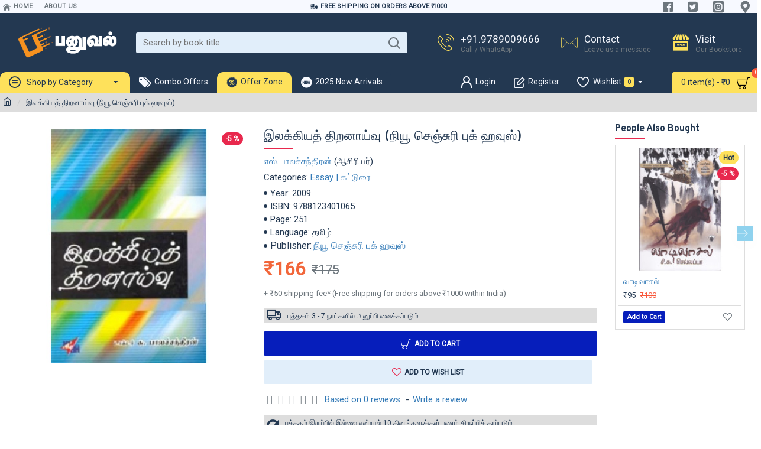

--- FILE ---
content_type: text/html; charset=utf-8
request_url: https://www.google.com/recaptcha/api2/anchor?ar=1&k=6Lck0c0UAAAAAMhQNapYIGSMkrnKcMsaFwynQL_p&co=aHR0cHM6Ly93d3cucGFudXZhbC5jb206NDQz&hl=en&v=PoyoqOPhxBO7pBk68S4YbpHZ&size=normal&anchor-ms=20000&execute-ms=30000&cb=a0edkz4pxssh
body_size: 49436
content:
<!DOCTYPE HTML><html dir="ltr" lang="en"><head><meta http-equiv="Content-Type" content="text/html; charset=UTF-8">
<meta http-equiv="X-UA-Compatible" content="IE=edge">
<title>reCAPTCHA</title>
<style type="text/css">
/* cyrillic-ext */
@font-face {
  font-family: 'Roboto';
  font-style: normal;
  font-weight: 400;
  font-stretch: 100%;
  src: url(//fonts.gstatic.com/s/roboto/v48/KFO7CnqEu92Fr1ME7kSn66aGLdTylUAMa3GUBHMdazTgWw.woff2) format('woff2');
  unicode-range: U+0460-052F, U+1C80-1C8A, U+20B4, U+2DE0-2DFF, U+A640-A69F, U+FE2E-FE2F;
}
/* cyrillic */
@font-face {
  font-family: 'Roboto';
  font-style: normal;
  font-weight: 400;
  font-stretch: 100%;
  src: url(//fonts.gstatic.com/s/roboto/v48/KFO7CnqEu92Fr1ME7kSn66aGLdTylUAMa3iUBHMdazTgWw.woff2) format('woff2');
  unicode-range: U+0301, U+0400-045F, U+0490-0491, U+04B0-04B1, U+2116;
}
/* greek-ext */
@font-face {
  font-family: 'Roboto';
  font-style: normal;
  font-weight: 400;
  font-stretch: 100%;
  src: url(//fonts.gstatic.com/s/roboto/v48/KFO7CnqEu92Fr1ME7kSn66aGLdTylUAMa3CUBHMdazTgWw.woff2) format('woff2');
  unicode-range: U+1F00-1FFF;
}
/* greek */
@font-face {
  font-family: 'Roboto';
  font-style: normal;
  font-weight: 400;
  font-stretch: 100%;
  src: url(//fonts.gstatic.com/s/roboto/v48/KFO7CnqEu92Fr1ME7kSn66aGLdTylUAMa3-UBHMdazTgWw.woff2) format('woff2');
  unicode-range: U+0370-0377, U+037A-037F, U+0384-038A, U+038C, U+038E-03A1, U+03A3-03FF;
}
/* math */
@font-face {
  font-family: 'Roboto';
  font-style: normal;
  font-weight: 400;
  font-stretch: 100%;
  src: url(//fonts.gstatic.com/s/roboto/v48/KFO7CnqEu92Fr1ME7kSn66aGLdTylUAMawCUBHMdazTgWw.woff2) format('woff2');
  unicode-range: U+0302-0303, U+0305, U+0307-0308, U+0310, U+0312, U+0315, U+031A, U+0326-0327, U+032C, U+032F-0330, U+0332-0333, U+0338, U+033A, U+0346, U+034D, U+0391-03A1, U+03A3-03A9, U+03B1-03C9, U+03D1, U+03D5-03D6, U+03F0-03F1, U+03F4-03F5, U+2016-2017, U+2034-2038, U+203C, U+2040, U+2043, U+2047, U+2050, U+2057, U+205F, U+2070-2071, U+2074-208E, U+2090-209C, U+20D0-20DC, U+20E1, U+20E5-20EF, U+2100-2112, U+2114-2115, U+2117-2121, U+2123-214F, U+2190, U+2192, U+2194-21AE, U+21B0-21E5, U+21F1-21F2, U+21F4-2211, U+2213-2214, U+2216-22FF, U+2308-230B, U+2310, U+2319, U+231C-2321, U+2336-237A, U+237C, U+2395, U+239B-23B7, U+23D0, U+23DC-23E1, U+2474-2475, U+25AF, U+25B3, U+25B7, U+25BD, U+25C1, U+25CA, U+25CC, U+25FB, U+266D-266F, U+27C0-27FF, U+2900-2AFF, U+2B0E-2B11, U+2B30-2B4C, U+2BFE, U+3030, U+FF5B, U+FF5D, U+1D400-1D7FF, U+1EE00-1EEFF;
}
/* symbols */
@font-face {
  font-family: 'Roboto';
  font-style: normal;
  font-weight: 400;
  font-stretch: 100%;
  src: url(//fonts.gstatic.com/s/roboto/v48/KFO7CnqEu92Fr1ME7kSn66aGLdTylUAMaxKUBHMdazTgWw.woff2) format('woff2');
  unicode-range: U+0001-000C, U+000E-001F, U+007F-009F, U+20DD-20E0, U+20E2-20E4, U+2150-218F, U+2190, U+2192, U+2194-2199, U+21AF, U+21E6-21F0, U+21F3, U+2218-2219, U+2299, U+22C4-22C6, U+2300-243F, U+2440-244A, U+2460-24FF, U+25A0-27BF, U+2800-28FF, U+2921-2922, U+2981, U+29BF, U+29EB, U+2B00-2BFF, U+4DC0-4DFF, U+FFF9-FFFB, U+10140-1018E, U+10190-1019C, U+101A0, U+101D0-101FD, U+102E0-102FB, U+10E60-10E7E, U+1D2C0-1D2D3, U+1D2E0-1D37F, U+1F000-1F0FF, U+1F100-1F1AD, U+1F1E6-1F1FF, U+1F30D-1F30F, U+1F315, U+1F31C, U+1F31E, U+1F320-1F32C, U+1F336, U+1F378, U+1F37D, U+1F382, U+1F393-1F39F, U+1F3A7-1F3A8, U+1F3AC-1F3AF, U+1F3C2, U+1F3C4-1F3C6, U+1F3CA-1F3CE, U+1F3D4-1F3E0, U+1F3ED, U+1F3F1-1F3F3, U+1F3F5-1F3F7, U+1F408, U+1F415, U+1F41F, U+1F426, U+1F43F, U+1F441-1F442, U+1F444, U+1F446-1F449, U+1F44C-1F44E, U+1F453, U+1F46A, U+1F47D, U+1F4A3, U+1F4B0, U+1F4B3, U+1F4B9, U+1F4BB, U+1F4BF, U+1F4C8-1F4CB, U+1F4D6, U+1F4DA, U+1F4DF, U+1F4E3-1F4E6, U+1F4EA-1F4ED, U+1F4F7, U+1F4F9-1F4FB, U+1F4FD-1F4FE, U+1F503, U+1F507-1F50B, U+1F50D, U+1F512-1F513, U+1F53E-1F54A, U+1F54F-1F5FA, U+1F610, U+1F650-1F67F, U+1F687, U+1F68D, U+1F691, U+1F694, U+1F698, U+1F6AD, U+1F6B2, U+1F6B9-1F6BA, U+1F6BC, U+1F6C6-1F6CF, U+1F6D3-1F6D7, U+1F6E0-1F6EA, U+1F6F0-1F6F3, U+1F6F7-1F6FC, U+1F700-1F7FF, U+1F800-1F80B, U+1F810-1F847, U+1F850-1F859, U+1F860-1F887, U+1F890-1F8AD, U+1F8B0-1F8BB, U+1F8C0-1F8C1, U+1F900-1F90B, U+1F93B, U+1F946, U+1F984, U+1F996, U+1F9E9, U+1FA00-1FA6F, U+1FA70-1FA7C, U+1FA80-1FA89, U+1FA8F-1FAC6, U+1FACE-1FADC, U+1FADF-1FAE9, U+1FAF0-1FAF8, U+1FB00-1FBFF;
}
/* vietnamese */
@font-face {
  font-family: 'Roboto';
  font-style: normal;
  font-weight: 400;
  font-stretch: 100%;
  src: url(//fonts.gstatic.com/s/roboto/v48/KFO7CnqEu92Fr1ME7kSn66aGLdTylUAMa3OUBHMdazTgWw.woff2) format('woff2');
  unicode-range: U+0102-0103, U+0110-0111, U+0128-0129, U+0168-0169, U+01A0-01A1, U+01AF-01B0, U+0300-0301, U+0303-0304, U+0308-0309, U+0323, U+0329, U+1EA0-1EF9, U+20AB;
}
/* latin-ext */
@font-face {
  font-family: 'Roboto';
  font-style: normal;
  font-weight: 400;
  font-stretch: 100%;
  src: url(//fonts.gstatic.com/s/roboto/v48/KFO7CnqEu92Fr1ME7kSn66aGLdTylUAMa3KUBHMdazTgWw.woff2) format('woff2');
  unicode-range: U+0100-02BA, U+02BD-02C5, U+02C7-02CC, U+02CE-02D7, U+02DD-02FF, U+0304, U+0308, U+0329, U+1D00-1DBF, U+1E00-1E9F, U+1EF2-1EFF, U+2020, U+20A0-20AB, U+20AD-20C0, U+2113, U+2C60-2C7F, U+A720-A7FF;
}
/* latin */
@font-face {
  font-family: 'Roboto';
  font-style: normal;
  font-weight: 400;
  font-stretch: 100%;
  src: url(//fonts.gstatic.com/s/roboto/v48/KFO7CnqEu92Fr1ME7kSn66aGLdTylUAMa3yUBHMdazQ.woff2) format('woff2');
  unicode-range: U+0000-00FF, U+0131, U+0152-0153, U+02BB-02BC, U+02C6, U+02DA, U+02DC, U+0304, U+0308, U+0329, U+2000-206F, U+20AC, U+2122, U+2191, U+2193, U+2212, U+2215, U+FEFF, U+FFFD;
}
/* cyrillic-ext */
@font-face {
  font-family: 'Roboto';
  font-style: normal;
  font-weight: 500;
  font-stretch: 100%;
  src: url(//fonts.gstatic.com/s/roboto/v48/KFO7CnqEu92Fr1ME7kSn66aGLdTylUAMa3GUBHMdazTgWw.woff2) format('woff2');
  unicode-range: U+0460-052F, U+1C80-1C8A, U+20B4, U+2DE0-2DFF, U+A640-A69F, U+FE2E-FE2F;
}
/* cyrillic */
@font-face {
  font-family: 'Roboto';
  font-style: normal;
  font-weight: 500;
  font-stretch: 100%;
  src: url(//fonts.gstatic.com/s/roboto/v48/KFO7CnqEu92Fr1ME7kSn66aGLdTylUAMa3iUBHMdazTgWw.woff2) format('woff2');
  unicode-range: U+0301, U+0400-045F, U+0490-0491, U+04B0-04B1, U+2116;
}
/* greek-ext */
@font-face {
  font-family: 'Roboto';
  font-style: normal;
  font-weight: 500;
  font-stretch: 100%;
  src: url(//fonts.gstatic.com/s/roboto/v48/KFO7CnqEu92Fr1ME7kSn66aGLdTylUAMa3CUBHMdazTgWw.woff2) format('woff2');
  unicode-range: U+1F00-1FFF;
}
/* greek */
@font-face {
  font-family: 'Roboto';
  font-style: normal;
  font-weight: 500;
  font-stretch: 100%;
  src: url(//fonts.gstatic.com/s/roboto/v48/KFO7CnqEu92Fr1ME7kSn66aGLdTylUAMa3-UBHMdazTgWw.woff2) format('woff2');
  unicode-range: U+0370-0377, U+037A-037F, U+0384-038A, U+038C, U+038E-03A1, U+03A3-03FF;
}
/* math */
@font-face {
  font-family: 'Roboto';
  font-style: normal;
  font-weight: 500;
  font-stretch: 100%;
  src: url(//fonts.gstatic.com/s/roboto/v48/KFO7CnqEu92Fr1ME7kSn66aGLdTylUAMawCUBHMdazTgWw.woff2) format('woff2');
  unicode-range: U+0302-0303, U+0305, U+0307-0308, U+0310, U+0312, U+0315, U+031A, U+0326-0327, U+032C, U+032F-0330, U+0332-0333, U+0338, U+033A, U+0346, U+034D, U+0391-03A1, U+03A3-03A9, U+03B1-03C9, U+03D1, U+03D5-03D6, U+03F0-03F1, U+03F4-03F5, U+2016-2017, U+2034-2038, U+203C, U+2040, U+2043, U+2047, U+2050, U+2057, U+205F, U+2070-2071, U+2074-208E, U+2090-209C, U+20D0-20DC, U+20E1, U+20E5-20EF, U+2100-2112, U+2114-2115, U+2117-2121, U+2123-214F, U+2190, U+2192, U+2194-21AE, U+21B0-21E5, U+21F1-21F2, U+21F4-2211, U+2213-2214, U+2216-22FF, U+2308-230B, U+2310, U+2319, U+231C-2321, U+2336-237A, U+237C, U+2395, U+239B-23B7, U+23D0, U+23DC-23E1, U+2474-2475, U+25AF, U+25B3, U+25B7, U+25BD, U+25C1, U+25CA, U+25CC, U+25FB, U+266D-266F, U+27C0-27FF, U+2900-2AFF, U+2B0E-2B11, U+2B30-2B4C, U+2BFE, U+3030, U+FF5B, U+FF5D, U+1D400-1D7FF, U+1EE00-1EEFF;
}
/* symbols */
@font-face {
  font-family: 'Roboto';
  font-style: normal;
  font-weight: 500;
  font-stretch: 100%;
  src: url(//fonts.gstatic.com/s/roboto/v48/KFO7CnqEu92Fr1ME7kSn66aGLdTylUAMaxKUBHMdazTgWw.woff2) format('woff2');
  unicode-range: U+0001-000C, U+000E-001F, U+007F-009F, U+20DD-20E0, U+20E2-20E4, U+2150-218F, U+2190, U+2192, U+2194-2199, U+21AF, U+21E6-21F0, U+21F3, U+2218-2219, U+2299, U+22C4-22C6, U+2300-243F, U+2440-244A, U+2460-24FF, U+25A0-27BF, U+2800-28FF, U+2921-2922, U+2981, U+29BF, U+29EB, U+2B00-2BFF, U+4DC0-4DFF, U+FFF9-FFFB, U+10140-1018E, U+10190-1019C, U+101A0, U+101D0-101FD, U+102E0-102FB, U+10E60-10E7E, U+1D2C0-1D2D3, U+1D2E0-1D37F, U+1F000-1F0FF, U+1F100-1F1AD, U+1F1E6-1F1FF, U+1F30D-1F30F, U+1F315, U+1F31C, U+1F31E, U+1F320-1F32C, U+1F336, U+1F378, U+1F37D, U+1F382, U+1F393-1F39F, U+1F3A7-1F3A8, U+1F3AC-1F3AF, U+1F3C2, U+1F3C4-1F3C6, U+1F3CA-1F3CE, U+1F3D4-1F3E0, U+1F3ED, U+1F3F1-1F3F3, U+1F3F5-1F3F7, U+1F408, U+1F415, U+1F41F, U+1F426, U+1F43F, U+1F441-1F442, U+1F444, U+1F446-1F449, U+1F44C-1F44E, U+1F453, U+1F46A, U+1F47D, U+1F4A3, U+1F4B0, U+1F4B3, U+1F4B9, U+1F4BB, U+1F4BF, U+1F4C8-1F4CB, U+1F4D6, U+1F4DA, U+1F4DF, U+1F4E3-1F4E6, U+1F4EA-1F4ED, U+1F4F7, U+1F4F9-1F4FB, U+1F4FD-1F4FE, U+1F503, U+1F507-1F50B, U+1F50D, U+1F512-1F513, U+1F53E-1F54A, U+1F54F-1F5FA, U+1F610, U+1F650-1F67F, U+1F687, U+1F68D, U+1F691, U+1F694, U+1F698, U+1F6AD, U+1F6B2, U+1F6B9-1F6BA, U+1F6BC, U+1F6C6-1F6CF, U+1F6D3-1F6D7, U+1F6E0-1F6EA, U+1F6F0-1F6F3, U+1F6F7-1F6FC, U+1F700-1F7FF, U+1F800-1F80B, U+1F810-1F847, U+1F850-1F859, U+1F860-1F887, U+1F890-1F8AD, U+1F8B0-1F8BB, U+1F8C0-1F8C1, U+1F900-1F90B, U+1F93B, U+1F946, U+1F984, U+1F996, U+1F9E9, U+1FA00-1FA6F, U+1FA70-1FA7C, U+1FA80-1FA89, U+1FA8F-1FAC6, U+1FACE-1FADC, U+1FADF-1FAE9, U+1FAF0-1FAF8, U+1FB00-1FBFF;
}
/* vietnamese */
@font-face {
  font-family: 'Roboto';
  font-style: normal;
  font-weight: 500;
  font-stretch: 100%;
  src: url(//fonts.gstatic.com/s/roboto/v48/KFO7CnqEu92Fr1ME7kSn66aGLdTylUAMa3OUBHMdazTgWw.woff2) format('woff2');
  unicode-range: U+0102-0103, U+0110-0111, U+0128-0129, U+0168-0169, U+01A0-01A1, U+01AF-01B0, U+0300-0301, U+0303-0304, U+0308-0309, U+0323, U+0329, U+1EA0-1EF9, U+20AB;
}
/* latin-ext */
@font-face {
  font-family: 'Roboto';
  font-style: normal;
  font-weight: 500;
  font-stretch: 100%;
  src: url(//fonts.gstatic.com/s/roboto/v48/KFO7CnqEu92Fr1ME7kSn66aGLdTylUAMa3KUBHMdazTgWw.woff2) format('woff2');
  unicode-range: U+0100-02BA, U+02BD-02C5, U+02C7-02CC, U+02CE-02D7, U+02DD-02FF, U+0304, U+0308, U+0329, U+1D00-1DBF, U+1E00-1E9F, U+1EF2-1EFF, U+2020, U+20A0-20AB, U+20AD-20C0, U+2113, U+2C60-2C7F, U+A720-A7FF;
}
/* latin */
@font-face {
  font-family: 'Roboto';
  font-style: normal;
  font-weight: 500;
  font-stretch: 100%;
  src: url(//fonts.gstatic.com/s/roboto/v48/KFO7CnqEu92Fr1ME7kSn66aGLdTylUAMa3yUBHMdazQ.woff2) format('woff2');
  unicode-range: U+0000-00FF, U+0131, U+0152-0153, U+02BB-02BC, U+02C6, U+02DA, U+02DC, U+0304, U+0308, U+0329, U+2000-206F, U+20AC, U+2122, U+2191, U+2193, U+2212, U+2215, U+FEFF, U+FFFD;
}
/* cyrillic-ext */
@font-face {
  font-family: 'Roboto';
  font-style: normal;
  font-weight: 900;
  font-stretch: 100%;
  src: url(//fonts.gstatic.com/s/roboto/v48/KFO7CnqEu92Fr1ME7kSn66aGLdTylUAMa3GUBHMdazTgWw.woff2) format('woff2');
  unicode-range: U+0460-052F, U+1C80-1C8A, U+20B4, U+2DE0-2DFF, U+A640-A69F, U+FE2E-FE2F;
}
/* cyrillic */
@font-face {
  font-family: 'Roboto';
  font-style: normal;
  font-weight: 900;
  font-stretch: 100%;
  src: url(//fonts.gstatic.com/s/roboto/v48/KFO7CnqEu92Fr1ME7kSn66aGLdTylUAMa3iUBHMdazTgWw.woff2) format('woff2');
  unicode-range: U+0301, U+0400-045F, U+0490-0491, U+04B0-04B1, U+2116;
}
/* greek-ext */
@font-face {
  font-family: 'Roboto';
  font-style: normal;
  font-weight: 900;
  font-stretch: 100%;
  src: url(//fonts.gstatic.com/s/roboto/v48/KFO7CnqEu92Fr1ME7kSn66aGLdTylUAMa3CUBHMdazTgWw.woff2) format('woff2');
  unicode-range: U+1F00-1FFF;
}
/* greek */
@font-face {
  font-family: 'Roboto';
  font-style: normal;
  font-weight: 900;
  font-stretch: 100%;
  src: url(//fonts.gstatic.com/s/roboto/v48/KFO7CnqEu92Fr1ME7kSn66aGLdTylUAMa3-UBHMdazTgWw.woff2) format('woff2');
  unicode-range: U+0370-0377, U+037A-037F, U+0384-038A, U+038C, U+038E-03A1, U+03A3-03FF;
}
/* math */
@font-face {
  font-family: 'Roboto';
  font-style: normal;
  font-weight: 900;
  font-stretch: 100%;
  src: url(//fonts.gstatic.com/s/roboto/v48/KFO7CnqEu92Fr1ME7kSn66aGLdTylUAMawCUBHMdazTgWw.woff2) format('woff2');
  unicode-range: U+0302-0303, U+0305, U+0307-0308, U+0310, U+0312, U+0315, U+031A, U+0326-0327, U+032C, U+032F-0330, U+0332-0333, U+0338, U+033A, U+0346, U+034D, U+0391-03A1, U+03A3-03A9, U+03B1-03C9, U+03D1, U+03D5-03D6, U+03F0-03F1, U+03F4-03F5, U+2016-2017, U+2034-2038, U+203C, U+2040, U+2043, U+2047, U+2050, U+2057, U+205F, U+2070-2071, U+2074-208E, U+2090-209C, U+20D0-20DC, U+20E1, U+20E5-20EF, U+2100-2112, U+2114-2115, U+2117-2121, U+2123-214F, U+2190, U+2192, U+2194-21AE, U+21B0-21E5, U+21F1-21F2, U+21F4-2211, U+2213-2214, U+2216-22FF, U+2308-230B, U+2310, U+2319, U+231C-2321, U+2336-237A, U+237C, U+2395, U+239B-23B7, U+23D0, U+23DC-23E1, U+2474-2475, U+25AF, U+25B3, U+25B7, U+25BD, U+25C1, U+25CA, U+25CC, U+25FB, U+266D-266F, U+27C0-27FF, U+2900-2AFF, U+2B0E-2B11, U+2B30-2B4C, U+2BFE, U+3030, U+FF5B, U+FF5D, U+1D400-1D7FF, U+1EE00-1EEFF;
}
/* symbols */
@font-face {
  font-family: 'Roboto';
  font-style: normal;
  font-weight: 900;
  font-stretch: 100%;
  src: url(//fonts.gstatic.com/s/roboto/v48/KFO7CnqEu92Fr1ME7kSn66aGLdTylUAMaxKUBHMdazTgWw.woff2) format('woff2');
  unicode-range: U+0001-000C, U+000E-001F, U+007F-009F, U+20DD-20E0, U+20E2-20E4, U+2150-218F, U+2190, U+2192, U+2194-2199, U+21AF, U+21E6-21F0, U+21F3, U+2218-2219, U+2299, U+22C4-22C6, U+2300-243F, U+2440-244A, U+2460-24FF, U+25A0-27BF, U+2800-28FF, U+2921-2922, U+2981, U+29BF, U+29EB, U+2B00-2BFF, U+4DC0-4DFF, U+FFF9-FFFB, U+10140-1018E, U+10190-1019C, U+101A0, U+101D0-101FD, U+102E0-102FB, U+10E60-10E7E, U+1D2C0-1D2D3, U+1D2E0-1D37F, U+1F000-1F0FF, U+1F100-1F1AD, U+1F1E6-1F1FF, U+1F30D-1F30F, U+1F315, U+1F31C, U+1F31E, U+1F320-1F32C, U+1F336, U+1F378, U+1F37D, U+1F382, U+1F393-1F39F, U+1F3A7-1F3A8, U+1F3AC-1F3AF, U+1F3C2, U+1F3C4-1F3C6, U+1F3CA-1F3CE, U+1F3D4-1F3E0, U+1F3ED, U+1F3F1-1F3F3, U+1F3F5-1F3F7, U+1F408, U+1F415, U+1F41F, U+1F426, U+1F43F, U+1F441-1F442, U+1F444, U+1F446-1F449, U+1F44C-1F44E, U+1F453, U+1F46A, U+1F47D, U+1F4A3, U+1F4B0, U+1F4B3, U+1F4B9, U+1F4BB, U+1F4BF, U+1F4C8-1F4CB, U+1F4D6, U+1F4DA, U+1F4DF, U+1F4E3-1F4E6, U+1F4EA-1F4ED, U+1F4F7, U+1F4F9-1F4FB, U+1F4FD-1F4FE, U+1F503, U+1F507-1F50B, U+1F50D, U+1F512-1F513, U+1F53E-1F54A, U+1F54F-1F5FA, U+1F610, U+1F650-1F67F, U+1F687, U+1F68D, U+1F691, U+1F694, U+1F698, U+1F6AD, U+1F6B2, U+1F6B9-1F6BA, U+1F6BC, U+1F6C6-1F6CF, U+1F6D3-1F6D7, U+1F6E0-1F6EA, U+1F6F0-1F6F3, U+1F6F7-1F6FC, U+1F700-1F7FF, U+1F800-1F80B, U+1F810-1F847, U+1F850-1F859, U+1F860-1F887, U+1F890-1F8AD, U+1F8B0-1F8BB, U+1F8C0-1F8C1, U+1F900-1F90B, U+1F93B, U+1F946, U+1F984, U+1F996, U+1F9E9, U+1FA00-1FA6F, U+1FA70-1FA7C, U+1FA80-1FA89, U+1FA8F-1FAC6, U+1FACE-1FADC, U+1FADF-1FAE9, U+1FAF0-1FAF8, U+1FB00-1FBFF;
}
/* vietnamese */
@font-face {
  font-family: 'Roboto';
  font-style: normal;
  font-weight: 900;
  font-stretch: 100%;
  src: url(//fonts.gstatic.com/s/roboto/v48/KFO7CnqEu92Fr1ME7kSn66aGLdTylUAMa3OUBHMdazTgWw.woff2) format('woff2');
  unicode-range: U+0102-0103, U+0110-0111, U+0128-0129, U+0168-0169, U+01A0-01A1, U+01AF-01B0, U+0300-0301, U+0303-0304, U+0308-0309, U+0323, U+0329, U+1EA0-1EF9, U+20AB;
}
/* latin-ext */
@font-face {
  font-family: 'Roboto';
  font-style: normal;
  font-weight: 900;
  font-stretch: 100%;
  src: url(//fonts.gstatic.com/s/roboto/v48/KFO7CnqEu92Fr1ME7kSn66aGLdTylUAMa3KUBHMdazTgWw.woff2) format('woff2');
  unicode-range: U+0100-02BA, U+02BD-02C5, U+02C7-02CC, U+02CE-02D7, U+02DD-02FF, U+0304, U+0308, U+0329, U+1D00-1DBF, U+1E00-1E9F, U+1EF2-1EFF, U+2020, U+20A0-20AB, U+20AD-20C0, U+2113, U+2C60-2C7F, U+A720-A7FF;
}
/* latin */
@font-face {
  font-family: 'Roboto';
  font-style: normal;
  font-weight: 900;
  font-stretch: 100%;
  src: url(//fonts.gstatic.com/s/roboto/v48/KFO7CnqEu92Fr1ME7kSn66aGLdTylUAMa3yUBHMdazQ.woff2) format('woff2');
  unicode-range: U+0000-00FF, U+0131, U+0152-0153, U+02BB-02BC, U+02C6, U+02DA, U+02DC, U+0304, U+0308, U+0329, U+2000-206F, U+20AC, U+2122, U+2191, U+2193, U+2212, U+2215, U+FEFF, U+FFFD;
}

</style>
<link rel="stylesheet" type="text/css" href="https://www.gstatic.com/recaptcha/releases/PoyoqOPhxBO7pBk68S4YbpHZ/styles__ltr.css">
<script nonce="0uR-yeAhSjihHTSwmf2M4Q" type="text/javascript">window['__recaptcha_api'] = 'https://www.google.com/recaptcha/api2/';</script>
<script type="text/javascript" src="https://www.gstatic.com/recaptcha/releases/PoyoqOPhxBO7pBk68S4YbpHZ/recaptcha__en.js" nonce="0uR-yeAhSjihHTSwmf2M4Q">
      
    </script></head>
<body><div id="rc-anchor-alert" class="rc-anchor-alert"></div>
<input type="hidden" id="recaptcha-token" value="[base64]">
<script type="text/javascript" nonce="0uR-yeAhSjihHTSwmf2M4Q">
      recaptcha.anchor.Main.init("[\x22ainput\x22,[\x22bgdata\x22,\x22\x22,\[base64]/[base64]/MjU1Ong/[base64]/[base64]/[base64]/[base64]/[base64]/[base64]/[base64]/[base64]/[base64]/[base64]/[base64]/[base64]/[base64]/[base64]/[base64]\\u003d\x22,\[base64]\x22,\[base64]/CvcKCa1wow5rCsMK4wrZGD8O3wqJxYjTCrGQWw4nCkMOzw5TDvFkjWQ/CgFV7wqkDDcO4woHCgxPDusOMw6E/wqoMw69Uw7gewrvDh8O9w6XCrsO9LcK+w4dxw4nCpi4IW8OjDsKEw7zDtMKtwqXDtsKVaMKhw6DCvydAwq1/wptieA/DvXrDigVsQRkWw5tmA8OnPcKRw41WAsKHMcOLaicDw67CocK/w6PDkEPDkhHDin5Xw5ROwpZ6wprCkSRywqfChh8MF8KFwrNlwq/CtcKTw6YYwpIsHMKWQETDoURJMcK6LCMqwrvCocO/bcOYMWIhw5dyeMKcCsKIw7Rlw4XCgsOGXQ4Ow7c2wqrCshDCl8OJdsO5FR3Dh8Olwopow6UCw6HDtF7DnkRQw4gHJgPDkScAIMOWwqrDsWwPw63CnsO/QFwiw4vCmcOgw4vDgcO+TBJswpEXwojCljwhQBjDpwPCtMOGwoLCrBZmCcKdCcOHwqzDk3vClkzCucKiKHwbw71GFXPDi8OyVMO9w7/DpUzCpsKow5QiX1FXw4LCncO2wpEXw4XDsWrDrDfDl2Adw7bDocKnw5HDlMKSw47CnTACw5YheMKWCkDCoTbDl2Abwo4gDGUSMMKIwolHCn8Ab0/ClB3CjMKEOcKCYl7ChiA9w5lUw7TCk0Vdw4IeWxnCm8KWwopmw6XCr8OuWUQTwq3DrMKaw754OMOmw7pSw6TDuMOcwoU2w4Raw7/[base64]/[base64]/XcOCw6lBwpEqw63Cm8KHw45XL8KtU1zCq8OPw6XDqMKSw5tGEsOKXsOVwpnCsR51W8KRw77DrcKjw4cDwonDgBwUfMK6QGMOCcOpw7sRWMOCZcOTInDCjXd8G8KpSCfDsMKtCwrCjMKvw6DDhsKkOsOBwqnDp0jCm8Oyw5HDjj7DkG7Co8OFCsK/w6g+bTNswpMeLwEew4jCscKKw5nDjsOdwqDDkMK0woxRe8O/w6jCicO/[base64]/Cl8OSw4krTMO/woXDj8OvJQ3Cp8K2V8Opw4BDw4TClMKswqJRIcORaMKDwoQiwp3CjsKESFXDksKzw5zDo108wqU0acKPwpBudl7DhsK5OEhrw5vCt2BMwozDvm7CkR/DoAzCkAxQwpnDicKpwr3CkMOkwoUATcOKZsO7csKzPmfClcKTLA9MwozDtkRtwogMCR8uBhAEw4TCgMOswqjDmsKewopsw7c+TxUzwo5OZTPCvsOkw6rDr8K7w5XDlgHDiW8mw7vCvcO4OsOkTCbDhH7DomTCpMK/aCABZnrCqGPDgsKTwrh6TgtWw7bDrysyVnXCl3zDlRQBfyjCpMKPdcORZDtlwqtPOMKaw7UQUFQNa8OCw7zCnsK+OyFrw6LDl8KJMXwaf8OdJMOzNTvCm2EEwo/Dt8KuwrE/[base64]/CnFnCvmrDp8K4w6MqQF7CnzR1w5vCmA3DvcKjQ8KdZcK3VwPCmsKIfVzDq3BsZcKdXcOHw70XwoFjPyp3wr1Ow50TEMOMP8Kmw5h4NcO/[base64]/Dq8K/[base64]/worDo8OhCMKLLcKEKTzDjsKPw5oPRcK5O2RodMKLfMK/UiLCqmnDmsOfwrLCnsOqV8KDw53DusOww6vChFc/w6New50ADS09UjoewpnDun/CmGfCiw3DoCnCtWbDsAvDqMORw58hdUjCnHdOBcO6woBHwo3Dr8KCwpE+w7pIPcOpF8K3wpJKKsKewprCucKXw4tLw5low7sawrRPXsOfwqFNDRfCrENjw4LDoV/[base64]/CcK/fFbCocOEwqYkJsOla8KWw7xsT8OKbsKvw41hw5FLwpzDuMOKwr3DhBvDmcKqwo5yHcKRHMKDZMOXY1nDhsO8bA9Jficcw5ZBwpnDvcOnwpg2wp7Ckj4Iw43CuMOCwqrCkcOewqLCs8O3OcOGMsKMTn0cQ8OYccKwCsK/w50Nw7JmQX51LMKDw7Q5LsOxwrvDo8KPw4gPDGjCocOhIMKwwrnDvDbCgQQxwrI5woJCwp8TC8O8b8KSw7VjQE/CrV3DuXLDn8OKciMkZzATwrHDgR19M8KhwrRYwrQzwp/DiE3Dh8KjKcKiacKDPsOCwqkgwoIJWE40EHxXwrEWw5Ifw5x9SEfDjsKkU8OIw4lQwqXCncK4wqnCmkxOw6bCocKOO8KNw5TCqMOsElvCiQbDvsKRwr7DscKneMOVGy3CiMKtwp3DvBjCsMOZCDjCu8K7cWc4w4sUw4vDpW/Cs0LDlMKww7IwFkfDvnPDo8K7JMO0BMOyU8OzfyDDoV5/[base64]/woBtwqDDhsOwG8OeX8KmIC7CjMK3fcOdRMOvw4wgBSPCq8OaR8OMJsKow7FqCDQlwq7DiGlwMMO4woLDiMOYwptww7HDgxVuHB1SIsK9fsK5w6cSwrJybMKud0xzwpjDjUTDqGTDucKHw6jCiMKGwq0Cw55mLsO4w5zCnMO7WX/[base64]/CiwPClcK1ecKlwrPDtMOmw7w9w7TCo1xVOjTChMOMw4HDjyzCj8Ouwq8Rd8OrLMKzFcKfw4V0w53Cll3Dml3Cll/DqCnDoB/[base64]/DvMKvwqkfw7nCscK4w40DwopOwovCi8OWw6/[base64]/Cq13DlicPw6LCrMKlwpBJPcO/[base64]/DicOmw7fDhHXDqh1Mwo9/ZyV+Lk5FKsOpwqPDhkzCrhHDmcKFw7EUwroswogYWsO4Z8OCw7Y8IRkxP0jDsgpAPMOXwoxEw6/[base64]/XCzDgcOhf8OawrjCj8KPw6rDosKtw4bCjEp3wrdfJ8KZEcOew77DgkdGwrojUcO3L8OqwovCm8OxwqkFZMKrwoMrfsO8WiIHwpLCi8O4w5LCiCwAFE5Qa8O1wrLCvWkBw44dWMK1w7lQQcKHw4/Dk150wqwbwrRdwoAjwpHCtmTCgcKDGCPCg2DDt8O5PErCpMKsQjfCvcOgX2gUw43ClFvDu8O2fMKcRA3CmMKNw7nCocOfwpHCp1ILQyVET8KBS1FPwpY+ZMOkwp1JEVpdwp3CqREHDT5Xw5LCncO5IsO0wrZqwoZTwodgw6HDt1hcCgV/[base64]/RsK+bF8LacOeQsO6w77CmhNZwrBbwr/DmXcawoECw7zDocKuJMORw7DDqg44w6tWam4lw7TDocKqw6HDlsOBVlbDvUXCqsKBZyM1MXHDkcKHIsOeDBBkIAI3N3/DpMOxCWcTJlBzwqrDhA/DrMOPw7ZOw67CmWQWwrc2wqwsQ2rDt8O/UMOvwo/CoMOfR8O8DsO6bEtmPyU/[base64]/[base64]/CsMO+RMO6RcKrw6/CvkUzUcKrVCrCkGbDmXjDgVorwo4JGw/CosKnwoLCucOuOcOIW8KWX8KnWMOnMmFRw6k5eUd6wpnCisOPcAvDscKvVcK2wqsNw6Y3ccKTw6vDu8KpesKUKxrDuMOIXgdBFEbCrVZPw4MiwrXDgMKkTMK7NsKNwqtewpAvJGkTOTLDhMK+wr7DhsKnHkZnUsKIRAQAwppHA21XIcOlesO6MQrChx7ChBZnwrTCsE/DoCrCiE1xw6p4aQs4AcOhUsKvLgJYJCEDMsOkwrjDtXHDicOFw6zDnXTCgcKYwrweL3rCqsKQGsKLUTVow4tNw5TCgcOAwrLDscKpw7F0esO+w5FZKMOeB1RAeE7CtCjCjD7Dt8OYwqLCgcK/w5LCuyNAb8KuQzTCssO1w6ZLZHHCnHPCoG7DnsOPw5XDscOZw5g+PGvDqGzCvXg3UcO6wq3DqzrChE7Crz5yFMK1w6lyBzhVKMKIwoo6w57CgsO2woRuwrbDhAo4woDChk/[base64]/[base64]/Cl8ORdHXDrcOUJsK0wqvCjBjCsMOCFcOTEWXDv1ZMw7DCrcKXQMKPwqLCjsOWwoTDrBczwp3CkB0bw6BLw7dJwo7Cq8OvB0zDlHtQagAQaxlKLMOuwrprLMOrw6sgw4/DlsKYEMO2wqV+DQUxw7pnEQRXw6AcFcOaHS1twrrDn8KXw6wpWsOITsO4w7/[base64]/TcKUwpAEwqoawpYHwox4XMKNO23DqcKaLgZnWE9xX8KQRsKoE8OywohkbzHDpy3ClHXDocOOw6N5eTrDusKHwpLCnMOOw4jCg8ODw7wiRcOGMU04wrHClsO9ZBjCs19zYMKmO1jDlcKSwoZuCMKlwqBUw6/[base64]/Csn3Co2HClAXCsH7CocK2w6zDnMOQQGdqwrE8w77Dvk3Ck8Kuwr3DkR5BDl/Dv8O9e3AAWsKZZQoywonDpD/Dj8K2HnXDsMK5e8KKw4rCrsK/wpTDi8Kuw7HDl3pswoR8KcKgwpFGwrF/w5PDpiXDo8Odc3zCpsKQKGjDicOgLiBABMKLesKtworDv8Ogw5/DvB0icGnCssKRwrU9w4jDkGrClMOtwrDCvcOfw7AFwrzDiMKySQ/DvCp9DxTDiiJVw5R0JHnDuTDCr8KWRT3DtMKrwqE1DCZ2K8OWcsKXw7HCk8K3worCvQ8lakvCgsOcLsKBwpR3X2TDh8K4woXDvjt1R0/Du8OAWMKEwqDCqiFdwrNzwoHCvMOMScOzw5nDmmjCmScHw53Dhg1WwrrDm8Kxw6bCjsK1XsO7wpLCr2LClmDCiUdBw4XDt1TCvcKLH3ZeYcObw4XDhAB5OVvDscOkDcKUwo3DsgbDncOxHsO0AGRLZcO/[base64]/CusO6woEOw5/[base64]/CjktHwoAzW0LDhsKMwpjCm8KnPWlae8KOLXglw5hVaMKLQMKtdcK8wpRVw7nDlMOHw7cDw6MxYsKzw5LCnFXDkRhAw5nCtcO7f8KZwo1uE33Chh7Cv8K3JMO1LMKDO1zCn3QGTMKGw6fCgsK3wotDwqPDpcKaHsKOYWhBWsO9JgwwVSLCjMKRw4d1wqHDtgzDscK/ecKuw5QhR8K3w7vCkcKcRBrDoEPCscKMSMOPw5PDsirCojQqA8OPNMK2wqTDqyfDg8KewofCpcKAwrwIGWTCpcOHHEodZ8K5wrgAw7k5w7PCulZEwqEVwpLCpzoOU34tAk/Cm8OwWcKaYUYvw6VqR8OnwqMIbMOzwpcZw67DrXkiZ8KiKm0mNMOqM2zCi0/[base64]/w7BkTMKXwpfDnDfCrk/[base64]/[base64]/DjcOyFkB0w5RtQsOpw6/DikrDhMOHw7d6wqg/BsO7LcKmd3HDjcOYwp/DmGkxbmASw4Y3dMKVw5jCpMOkWE9jwoxgesOcN2fDnsKFw55BG8O9VnXDlMKPCcK4cEgFbcKCC2k7RRcVwqTDusObLcONwoMHfDzDuU/CosKVcxMQwq8wLcOqCyTCtMKoWzccw7jCgMKDfVRwZcOowoRGc1RlC8KZOUvCgQvCj2h0Cm7DmAsaw5FtwqMxCTYuWwjDlcK4wrAUcMOqN19ROcKiYEFswqIRw4fDkWRFBmvDjgTDicOdPMKvwqHCn0dzQ8KGwpEPa8KLHH/DgnkhJFAkD3PCicO1w7DDl8KFwrDDpMOlUcOBXBcAw7bDjDZTwr8uHMKmT0XDnsK9wrvCoMKBw77CqcOPBMKtLcOPwp7ChQXCqsK4w59yaFlewpvDgMOWL8OUEsKREsKfw607NG5HQBxsVVnDsCXCn1PCgcKnwpfCjS3DssOUX8KsfcKuawU7woc6Jn09w5Ucwp/[base64]/CgHQWw7HCrcKJwpk1FcKueMKDw4Yxw5d5w4fDisKSwr1UL2Vpd8K3UDsew4ZOwoB1Tn5OTBTCjS/CvsKZwpM+IWo5wrPCksOqw7xyw6TCtcOKwqEwZMOuGnHCjAJcWGjDvi3DnsOpwqtSw6UWBnFjwqXCuzJedFdwWcOJw7nDrxHDt8OAHcOHVSFpPVzCqEDDvsO0wrrDmm/CocKpScKdw6EZwrjDrMOOw5d2LcOVI8K+w4LCniNLDTnCm33CuUvCg8OMYcOTJXQsw7BqfXLClcKjaMODw6IqwqlTw44bwqHDncK/wpHDukQ8N3bDhcKww6DDtcKNwoDDjzV+wr5hw5/CtVbCvMOcO8KZwrnDm8KmfMOmV18RC8Oowp7DtiPDj8OfaMKVw4h3wqU+wpTDgMK+w4jDsHrCsMK8GcOywpPDmsKRKsK9w4Uyw4Qww4lzGsKIwodkw7YWQ1HCs2zDkMOyasO7w7PDgE/CvghwN1rCvsO/wrLDg8OXw6vCucOywr/Dqh3CpGA5w4psw5vDqcO2wpPCq8OTwpbCqyLDocOJJW9PVwdmwrjDtxvDhsKQWMOYAMK4w6/CusOLScK9w4PDgg7DjMOvYcOxDRbDv1IHwrp/[base64]/YljChTsIacO3f1rCh8OEXcOsTgA5cGrDosOkHGJEwqnCtDDCkcK6KyvDjsOYUysxwpABwrc+wq0Cw7M0HcKxDWTCjsK7C8OCKkt4wpDDjSnCgcOjw5AFw5EFfcOUw7Fgw7h1wrvDusOow7MrIXx+w6fDqsOgeMK/LFHCrzlkw6HCsMKuw7U1NCxPw63DqMOMezxMwo/Dl8O6bsOuw4vCjXlAcFvCpcOqccKzw5XDgybCjsOew6bClsOVX2V/b8KEwqAmwpnCusKBwo/CpTjDvMKAwpwIKcO5woN5JsKZwr9oDcKIGsKPw7ZmM8K9F8KYwpXDj10Cw6xMwq0nwqYlPMOHw5BXw4wxw4d+w6jCmMOlwqN4FVHDo8Kzw64RbsKKw6IVw6ANwq7CsWjCp2NtwqrDo8Orw696w70/cMK7ecKUwrDCvgjCkgHCi1vCmcOrWMO1SMOeCsKoOMOqw6t5w6/CkcK0w5TCq8Oiw4/Dk8O4ERQFw4ckU8OSLGrDkMKUbgrDmSY6C8KgO8KzKcK8w71Uwp8pw5hdw6o0RFwaUAzCumEjwrDDq8K4XD3DmxvCksOBwpNqw4fDoVnDqMKCGMKYIT9TAcOUbsK4MiXDhG/DpkxMesKAw7vDpsK3wpXDihfCqMO6w5LCuk3CtgJow5oCw5QswolGw5rDosKgw67DtcOHwoAiXDY1KmHDo8OdwqsMccKqTnoCw7gQw5HDh8KHwqA3w5RcwonCqMO+w6HCgMOQw5I6JE7DrU/CuAUGwog5w6wmw6rDp0ISwpEQS8OmccOawqXCiSZ4csKEDsOJwrZhwp1Vw5RUw4TDuFgcwotMNmpNMsK3YsO6wo/Cs2c1VsOaIFhvPCBxABh/[base64]/CmcONJwrCnw7DimAkXcK6w6M6w4/DkQPCqcOxwozDssKITcOpw61twp3DgMOPwpl/[base64]/DrMKJQCbCpsKww5XCujPDnsO3fmMZw51fB8OWwo8yw4bDvSLDggU0YMOtwq4mPcKwbWDDsylNw43DusO1GcKOw7DDh3bDuMKsETDCsHzDk8KjPMOaesONwq3DvsKBB8OVwq/CocKJw6TCnQfDjcOxFkN/elHCq2p+wrpuwpcJw4rCsl1uLcKpW8OfC8K3wqU7RMO3wpjCrcK1ZzrDjMKow4w6LcKCXmZuwokiI8O0Tgo/ZFcNw48YQx9id8OVb8OFSsOkwoHDn8OPw6Iiw6I5asOzwo97TwcEwpTCi1IYF8KqcWwyw6HDm8KAw5o4w47Dm8KxIcOKwrHDoE/CgcK4OsKQw7/DghzDrxbCpMOEwrYbwoXDi3vCmcOrb8O2AEjDkcOcCcOlIcK9woMgw6cxw4MOQznCqmrCr3XCjMOiNxxzU3jDq0kAw6x9PS7CmsOmex47asKQw6YpwqjCsGfDvcOaw7Btw6HCk8O4wq4/UsOfw5c6w7nDscOVfErCmxnDnsO0wrhlVQzCnMOOOhLDgsO2TsKNQAJJc8KQwqHDsMK1L0zDvMOfw5MIe0bDoMOFNi/[base64]/CnsKuSUUxwrPDgMOVw63DqCteMcK1wqtIw5owM8OVGsKLScKvwpcAHsOZDMKOdcOgw4TCpMKcXAkuSyQ3Djpgw71IwrXDm8KIS8OBV0/DrMOMYEocbsOaIMOaw73DtcKBMyEhw6rDtBfCmGvCmMOMw5vDrl8dwrYQKyDDhlPCg8Khw7lKJnV7PSPDlgTChjvCjcOcNcKuwpDCgQp4wp/[base64]/DgnLDmlfCgsKgw7XDjBlua8K3wr4naMOOSknCuQ3Ct8KvwrpVwonDhE/CosKXGUUrw63DpsOFPMO/RcOaw4HDjhbCuTMwVU/Ci8ORwpbDhcKuAkTDn8OPwoXCiWcDX2/[base64]/DksOYIGJbJFjDjyHCgDAzw5kSwo8hOcOQwqFPfcOKw6QDcMOEw7oLJVADCgx/w5LCkQIIUkHCi2RXLMKgfhQGP25SeS1bOcOMw5nCosKmw7Rzw75aZsK7O8OOwq5cwr7Dp8OdMBlyPybDnMOmw6p/Q8Omwp/CnGJQw4LDuj/CiMKICcKUw4BSAExpKyREwoxvexbDo8OTJsOmVsKBa8Kow67DtMO4bgZfOULCk8OqdW/DmyXDgQoBw7tLH8OKwrNyw6zCjn5xw5XDpsKGwpN6McKiwofCmg7Do8Kjw6JVNyoOwrbClMOkwr/CkQEoTkUwHEXCksKcwr/CjsO9wptyw5wlw5fCmcOCwqZvaETCuT/DtnRXTlTDpMKgGMK3PXddw6zDqEk6agrCucKDwp8WZ8O4awp0EEhTwrRTwo/CoMOqw7bDixxNw6LClMORw6LCmi4zSgNswpnDrld7woIGF8K5e8OKeTVzwrzDosKZVQVPVh/Cq8O4bA3ClsOqby5kVS03w79dDQbDicKNY8ORw7xTwrXCgMK9Yx3Du0RGfHBjMsKIwr/Dl3LCt8Oew6EqZkUqwqNSHMOVQMO7wpJHYnILcMKBwox4BDFvEzfDkSXDpMOJPcOGw7UGw55CFsO6w5cNdMOpwpoLRyjDk8KyAcOIw6XDqsOqwpTCoA3DqMOhw5dxI8OPdsOJPxjChTPDg8K7N2rDncK0Y8KaGU7DusOXIhEuw5PDlMKhL8OdOR7CuyLDlcK/wp/DmV8ITHEkwqwRwqYyw5TCjFjDocKJwqLDngAsChwJwrE4IyEDVG7CtsOUMMKIGUpIHzzDrsKwNkPDjsKsdELDvcKAJsO3wqgXwrAcVjjCo8KMwqTCmsOlw4/DmcOKwrDCscOfwofCo8OoRsKSbA/DvjbCucOPF8OYwp9eZDVKShvCvgUUTk/CtSwYw4swRmx1N8OZwrzDmcOEwq/Cr1LDoiHCm0VtH8O4UsKMw5pKMFDClXBMw4how5/CnQB2woPCqAXDlzgrGzDDiQHCiztkw7otbcO3FcKhOlnDgMKZwoPCkcKgwp/DicOqK8KeSMO9wqtOwr3DhMKgwowxwqLDhsKZFD/[base64]/DwZwHMKhakHCsMOIbHQvwrHCrMKNw7hoCSfCvTjCh8OzDsO2SSTDjDIEw51zCVXDlMKJAsKbTGpFSsKlAkdVwqQdw5nCvMOnEBnCv1Eaw5XDoMKWw6AgwonDlsKFwpfDj3rCpztWwqrCucObwokZB1dnw5RGw70Qw53CkHddU3/[base64]/[base64]/[base64]/ClMKyCGbDs8OYwqMaUQAzMwXDi0bCncKiPWxEwqtwPBHDssKfw7lcw5s8bMKEw5JZwrLCssOAw789CXZ5UzLDuMKvABLCjcK3w5jCp8KYw5YOLMOKe0tdcSjDscO+wp1KHkDClMK/woxfRhxWwpExNlvDuRfCiUIcw4rDuFzCv8KWAMOEw5Mxw5MhYSYjYQ19wq/DkitLwqHCnjzCjg1DdDvDjcOKNmjCrMOFfsKlwrZAwo/Cs1NDwqdBwq1Uw5LDtcOpfX/DlMKpw7nDnWjCgsOpw5/Ck8KYUsKOw5HDkhYPbMOEw7Z1OFwvwovCmD3CoiFcElPCihfCpXVvPsKVCTJhwpsrw5kOwoHChS/DhFPDi8OoY3psN8OyVTfDgHQRCH83wo/DhMOHBTBuecKJQMKgw5wTw7TDnMKHw7xQEA4NBlBzSMOBb8KRBsOnXCLCjELDmE3DrHh6J24nwpdaR3LDhG46FsKnwpFQUMKMw4JqwrVKw5/Dj8KywprCkWfDj1XCmWlQwrduw6bDgcOEw7jDpWQMwq3Dq2vCqMKGw64Mw7fCtEzDsTJEbigiFQ7Cn8KBwqlTw6PDsl3Dp8OewqoLw5HDssKxBsKDN8OVPBbCqC4Iw4fCo8Onwo/[base64]/[base64]/CnfCjcKGwphUMcK2OSE+NsOGw6sLwrI2asK+D8OEwpZ1wpY0w6LCjcOYayDDo8O4wpcudDHCmsO0UcKlSV/DtBTCjsOhMmtiI8O7PsKYPWkzQsOTUsKQf8KuAcOiJzBGPnUnSMOXIltMfSTDjBU2w49+CgFrE8KuRTjCmAhVw6ZxwqdsXCo0w7PDhcK0PWVcwqpBwopww4/[base64]/CjMKzRw3CpTDCisOaw4LDocKgwpzDt8OlfE7ChsOzOnQhfcKBw67DpWMUR3BQS8KLBMOndG/CsCDCm8OKczzCkcO3MsO7SMKXwrxsWsKlaMOfEzB6CMKOwoN7V0TDk8OXeMOiD8OVfWrDpcOWw77Dq8OwbXnCrw9dw5Ulw4fDgcKfw7Rzw7lMw6/Cq8OCwqM3w44gw5FBw4LCg8Kaw5HDqVHCisOlBxbDpUbClB7DpgPCssOrEMKgPcORw5fCucOFQgbCtcObw409ck/CksO9eMKvA8ObQ8OcaFLCkyTDnivDlTE4CmZGfFUGw5Ysw5PCmy7DrMKuTksTP2XDu8Kpw6MMw7VzYyLCuMOdwrPDncOkw7PCpW7DhMO2w7A7wpDCv8Kqw4ZCCCXCgMKkVMKDIcKNVcK5H8KWRsKYVCt0ZBbCoEjCncOlXHnDusKvw77DisK2w6HDpkLDrQYww4/[base64]/[base64]/ClMKDw63CkcKQwqAdPMK/[base64]/DmsOgHcO2w6sAYsOVwr7ChUbCqhN9GXBUNcOcw5APwphdfVZUw5PDm1TCtsOacMOPVxHCu8KUw7Fdw6Q/ecOmL1/Dl37CicOAwpN8YsK8Z1tOw5jCosOSw7pFwqHDk8Ksf8OVPi1SwpRJKVddwrBtw6fCiRnDoHDCm8KQwpfCocOGUA3Cn8KXVkkXw77CpAZQwoA/GnBZwozDk8KUw6LDqcKeIcKuwo7CuMKkRcO5c8KzBMOvwo5/UMK+PcOMBMOgJTzCu37CjTXCpcKNYUTCrsK7Q3nDjcOXLMKPYcK+EsOawqbDojrCu8Kxwq8JSsKoZ8OeBmY1ecOnw6zCgMK+w6U5wojDuSTDhsOIHjTDg8KYUkYmwqbDrMKHw6A4wpjCgBbCpMOrw6VYwrfCmMKOEsKhw6gRe2QLL3/[base64]/DlsOvEWJ1w7UNwrN/[base64]/[base64]/Dt0U9ZcKIH1pkSjrDqMOOw4zCh8OGRcOoLUYqwpteT0bCgcOsXDnDtsO7B8KeTG/CksKmFBIECcO8bm7CpcO3ZcKIwoXCsCNKwrTCjUcnPMK5PcOtYVcGwprDrhpGw5wXDwwSNGMNEcKpb3siw6o9wq3CrREGWhLDtxLDnMK+ZXhSw5E1woAkMcOhBXh9wpvDv8Ksw7gUw7/ChGDDrMODHwxrVRVOw7EbQsOkw7/DuhVkw43CmwNXSDXCgcKiw6zChMOVw5sgwr/DuHRKwqTCksOcSMKQwoEPwobDmyPDusKWNyRqRMKIwpsYQFQfw4kaDUIHM8OjB8Otw5nDpMOOFjQfbSxzBsKyw5pmwoxuNynCswYtw4vDlW4Sw6g3w6zCmmQwZnnCm8O0w5oZKMOIwovDu07DpsOBwq7DisOZTsOSw6/CjGJvwqVuT8Oow73DtMOMBXcMw6LDskLCs8OpMQLDlMOWwonDi8OPwqnDngHDvMK5w5nDhU5aHWwmTiIrJsKNJA00Mh1zBBfCoS/Drkt3w5fDrSQWHMKlw6cxwr7ClRvDo0vDicOnwrZpCUsrVsO0cgfDhMO1KQPDh8KEw5ITwrs2O8Krw4xmc8KscBZRH8OAwqXDsGxtw7nCqErDk1fCvS7DssOBwo9Sw6zCkT3DuyROw6M/wrrDiMOgwrMASVfDl8ObWDp2RVpNwqtNJHTCtcO6ZcKcBD5dwrBswplKFMKWbcO7w5PDg8Kkw4PDuTwEc8KrGl7CsGNNHSlcwoZob1AKdcKwPH8XaQETdXNWFVkhRsKoORNdw7DDhVDDpMKpw5Irw73DoBvDl39yWsOKw5zCm3EEIsK6dE/CocOhw5Erw67CmUURwofCjsOnw4HDs8OFOMKZwoXDh2NTEMODwoxpwpQDw7xgBU8JDkwNPMKdwp/DpcO6TsOqwqrCsTNZw7vCiV0bwq5gw5kxw7koTcOiN8O1wr0XbsKYwq4eUxpPwqM1DWh3w7g5D8O5wrPDlTLDi8KMwqnClQnCrwTCocOse8ORQMKHwooiwoIVEsKFwpIEGMKGwrE2wp7DrmDCojkqfivDtSkUBcKBwrrDscOjQl/CnFMxwqIlw5hqwoXDlSlVSknDkMKQwpUbwrjCosK0woJ7ZWhNwrbDo8Ozwp/DucK6wowxSsOUw5HDqcKFEMOzB8OtVkZJLsKZw5bCpCddwojDhgBuw4UAwpTCsD9KTMOaIcKuWcKUfcORwoJYOcO+VAfDicOCDMKgw78jeBzDvsKQw6XCvh/DjngTbUR8AmglwpLDoh/CrSnDr8ObATPDsiHDnzzCn1fCo8KKwr4Qw5lfL2MCwpHDhXMww6PCtsKFwqjCgQEyw4jDui8ecnQMw6hMH8O1wrXCtmnCh1LDvsOewrQlwrpLBsK6w5nCqX8/w4BjeUMIwqwZLwoaFElMwopkdMK8H8KGQ1dSW8KxQinCsWXCrCzDjsKXwoXCkMKgwqhOwpc1S8OPX8OjFjkkwptxwpRMLQjDr8OlKV5EwpzDlVTCoSXCjmXCni/Dv8Ohw683wrN1w5J1bwXCiFjDmivDmMOUbmE/W8OrU0kYThHCu0ptMSrCriMcH8Kgw54YACNKVxbDjcOGPmp6w73DmCLDpsOrw7kxJzTDhMO8GWPDmwEYVsK/dWwxw5rDiWnDpMKqw7FXw6ExGsOnd03CjsK8wpgyTFzDgMKQNijDjcODQMOPwpzCpjUrwpTChEYawrE1E8ODblbCm0jCoiXCqMKMN8OZwrwmV8OdGcOEBcODOsKDXUPDpjpFdsKibMK7ZxAQwo7CrcOQwqMKD8OGTnDDpsO1w6TCtUAVWMOwwo1IwpJ/[base64]/Co8KJNzTDpsKfw48bwoPDjcKDw5/DjABqKG5fw4ljwrx0JwfDlwErw7nDssKsPxlaGsKzwofDs0s8wqcheMOnwo5IZW/CvHPDo8ORSsKJT3cGDcKQwpkrwpjCqBlrFk4qAyB4wrXDp1cwwoUwwoVcYW/DmMOuwq/DrC4LYsKXMcKvwrQ3PF8awrEIRMKsesK1R3lrOx/DnMKCwovCs8KlUMOUw6rCiigNwpnDgcOISMKGwr9JwpzDnTJcwpvDtcObdMOjEMK2w6LCq8OFNcO1wrJlw4DDi8KQcxQpwrfCo01Hw656O0dtwrfDnCvCkVjDgcOedUDCusO/bUlPVyI2wqsndS0ocsOVZH5pAWoeITZ0G8KHGcK1LcKZMMK4wpAQAcOUCcK9dF3DocOjGEjCtzHDn8O2VcOKUSF6XcKmciDCmcOCSMOKw5hveMO8a0jCrV07QsK4wp7DlVDDh8KMDysIKzvCnz9/w7wEWcK4w43CoTxuw4dHwrHDryXDqQrChULDgMK+wq9oKsKNFMK1w4tgwrzDjkrDo8KRw5XDrcOaIMKwdMO/EAsdwq3CsgbCoBDDrGxhwod3w5vCjcKLw5MYCMKLfcO/w7jDhsKKWcKrwpzCrF3Ct0HCjRTCqWlLw6ZzeMK4w7NKaX1zwr7DpHI8WiLDqyDCsMKrTWBuw5/CjgHDm29owpEGw5XCscOQwpJeU8KBesKRD8OTw4gXworCrkAJf8KDCsKHw57CmMK3w5HDpcK+dsKow7HCg8OXwpPCt8K1w6I9wrR/VHg1PMK3w4bDh8OYNHV3InQJw5oGMgHCk8O5FMOXw6bChsK0w7/DsMOgQMOSLzPCpsKUOsO5VijCsMKqwp89wrnDosOWw7TDqxTClG7Ds8KvQAbDq3PDh3dVwqHCoMO3w4wXwq3CjcOSF8Onw77CpMKHwq5yRcKtw5rDohnDll7DkgrDmR/DpsOsVMKXw5nCnMOBwqPDo8Ouw4vDsE7DuMOnfsOmSjTDjsOgFcOSwpU3RVgJVMK6eMK0aTUGbnDDicKZwpHCk8Ovwo81w6cgJjbDvlvCmE/CpcOJwozCgFg9w4AwCCM4wqDDpz3CoHxFFXvCrAMJwovCgyDCssOiw7HDpxvCm8OLw6tGw6EvwqtJwrrCjsOSw5LCoGA0STIobh1Dw4fDs8OZwr3DkMK9wq/DlkDClww5cAttH8K6HFTDjgcMw6vCrMKnKsOOwppaB8KQwqjCsMKkwrwkw5XDo8Ocw67DtcKeFMKjZzrCq8KMw5fCnR/Dry3DksKbw63DoRJ/wo0ew5EewpvDpcOmYwRqXCPDuMK4KQzCtMKtw5TDqFQywr/Du1LDk8OgwpjCkFfCvQ0PX1ZswozCtGTCuV8fTsOPwrsPIRLDjUwzQsKdw7bDkmh1w5zDrsKLc2TCmErDrMOTbsKqYWbDmcOYLDwmZDYGbkwGwpbCpEjCmWxWw5LCkXfCh0V/BsKUwovDlFvDvyQMw7vCnMOnPQnCosKmfMOYOGA6bWjDow9cwoMBwrnDmSPDqisswrfDn8Kie8KzMMKow7bDs8KMw6drJ8O8LMK0fyzCrALDnh01EwDDsMOkwoUtcndyw5TDtXEyI3zCmlM6acK0XlFRw5PCj3HCpFsjw6lOwph4Jh7DmsK1F1E3KTp5w7zDuwVMwp/DkMK+YinCvMOSw7bDnVDDqEzCkMKPw6bCmMKRw54mVMOQwrzCsGnCsXPCuXnCiQJvwoRow67DlUnDjwMgCMKBZcKqw79Lw79rDy3Cni1Nwo5/[base64]/Cr8Osw6M2w64wAlXChMOuTcOxw4siBsKsw6dwSQXDocObWcOYWsOhUxHCgSnCrhjDrTTCmMKbWcKPF8KXUwLDozXCuxPClMOcw4jCnsKzw6VDZMOdwqAaLgnDo3/CoEnCtArDk1o8X0vDr8O3wpLDuMKbwqLCiXhCRm3CrFZ9X8Klw6vCr8K0w5zCoQbDjiYhfWIzBHROTU/CnGbCrcKlw4fCoMKqKsO7wrbDvsKAVz7CjE7DhS3Di8KJesOQwqjDicK8w7LCv8OlAj5Lwq9VwpXCggl4wrzDpMOWw4w6w4FRwp3CpcKIeibDsFnDuMOZwp0Nw6AVZMKJw6bCkEnCr8KAw77DncKkVRvDqMONw4fDsy/[base64]/RcOYwoRiw4E1w6PDv8OSKAkyHnDDjsKYw7rCpV/Ct8OYRsOuVcOCeS/[base64]/DqC0mw5/DlsOcw6bDq8KHwqZuw5rCtQXDqR/CmcKzwqrCmMOMw4/CrMKTwqDChcKZWUJTBsKpw7QewqgCZ2jCiTjCmcK4wo3DoMOnMcKDwrvCrcOhHGoJdxA0cMKbSsOcw7LDkHjClDMmwr/CrcKHw7/DqyLCol/[base64]/[base64]/DjmrDkcOgU07DrTVjRF1hbcKKMxkvwowswpjDilhJwqHDncKWw57DgAs3FMK6wrDDp8OSwqt3wqcLSkordTzCiBnDoCPDi23Ct8KGPcKkwpDDlQbConwZw4s4XsOtc0nDqcKJw6TCncOSNsK/Ww1Awqx/woQXw4Zpwp0JEcKOEjAANjUmfcOeE3rCl8KRw6sdwrLDtBVBwpgpwrhSwrBQTWpwO1wSLMOufxbCj3fDvsKcQHRpwo3DqsO1w5JHwofDk1VZdgkxw4TDj8KZFsOZK8KKw7BHcE/CoxjCpWlwwroqCsKNwpTDksK1JcKlbifDisO3fcOrOsKGKk/CqMOUw6XChQDDuyU5wpMqSsOuwoRaw43CncO2CzzCmcOkwoMhNBtWw4E4YDVkwpl5Z8O/wq7DgsO+S103UC7CmsKZw5vDqEbCtcOcdsKtNEfDlMKPFFLClDNQHQ1LQ8KRwpfDscKtwqzDmgoYa8KPC1PCsU1Twospwp3Cq8KUTil2IcKZTsO+bRvDiSnDvMOQD3lvIX0GwpfDsmzDoHjCpgrDusKgJcKrCsObwqfCn8OeTxJCwpPDjMOhKSsxw73DusODwobDlsO/ZcK/EEFWw6MTwow6wpfDgMOgwoEMJ3HCtMKWw5JFZzQSwpU4dsKlRDPDmVphCjVtw5FQHsOVYcKowrUOw5dUVcKTchc0wqt4w5fCj8Osemciw4rCnMKuwrTDnMObBlvDmlAXw5PClD8iY8ObPX8bSm/CmQnChj1Aw5oSH3djwqksFMKSczc4woXDpQjDnMOsw4hwwrXCs8OtwprDqmY5NcKew4HCtsOgacOhfULCg0vCtGzCpsOQKcKlw6QCwrPDtx8RwpJOwqXCtjkiw5/[base64]/DhQIQXcOmw45RWMOcUAxhwp8wc8OhcMKfIcOZT248woc0wonDjsO5wrbDocO6wrFawqfDnsKRT8O/VMORb1XCs2TDqE3Djnc/wqDCi8OWwosrwrjCucOULsOTw7V2woHCnMO/w4DDoMKsw4fDlAvCqnfCgltKd8K+IsO2KQ1/wogPwp4+w7/Dt8ODXmHDvgo+GsKUOTzDiRouH8OGwoDCsMO8wp7Ci8O4DkPDpsKnw7YGw5XDmkHDpDcSwqLDpX9+wovDmsO4VsK9wrXDiMK6LSknwozClmtiFMKawoNRWcOMw65DQCpUecONU8K3F2zDnCEqw5p/[base64]/wpHCqsOxwpN8wqpqw4tJVETCusOQwrrCl8O0w4QDCMOmwrzDvEoiw5HDlsOxwq7CnnQOFMKQwr5QFXt9BcOSwoXDtsKzwqgEYi1xwptEwpbCtTnCrydIYcOnw6XCkRjCsMK2OsOyY8Oww5J8wrhAQGI+w7I\\u003d\x22],null,[\x22conf\x22,null,\x226Lck0c0UAAAAAMhQNapYIGSMkrnKcMsaFwynQL_p\x22,0,null,null,null,1,[21,125,63,73,95,87,41,43,42,83,102,105,109,121],[1017145,565],0,null,null,null,null,0,null,0,1,700,1,null,0,\[base64]/76lBhnEnQkZnOKMAhmv8xEZ\x22,0,0,null,null,1,null,0,0,null,null,null,0],\x22https://www.panuval.com:443\x22,null,[1,1,1],null,null,null,0,3600,[\x22https://www.google.com/intl/en/policies/privacy/\x22,\x22https://www.google.com/intl/en/policies/terms/\x22],\x22byGTMI9ofxeVocg5tdHciuaB281J/pO6Ivp7v0o6u2Y\\u003d\x22,0,0,null,1,1769148615665,0,0,[192,193,224],null,[5,90,221],\x22RC-uZfVzbQfj-SkgQ\x22,null,null,null,null,null,\x220dAFcWeA5AM1j68gtCdo_gb8_f-h_UncYUD34Af1o6YVtxfnbj62IFK1PIUp0yFgXGa8DlVkqzyh2twy3M_5EHgdyYqrV9KTtMMw\x22,1769231415678]");
    </script></body></html>